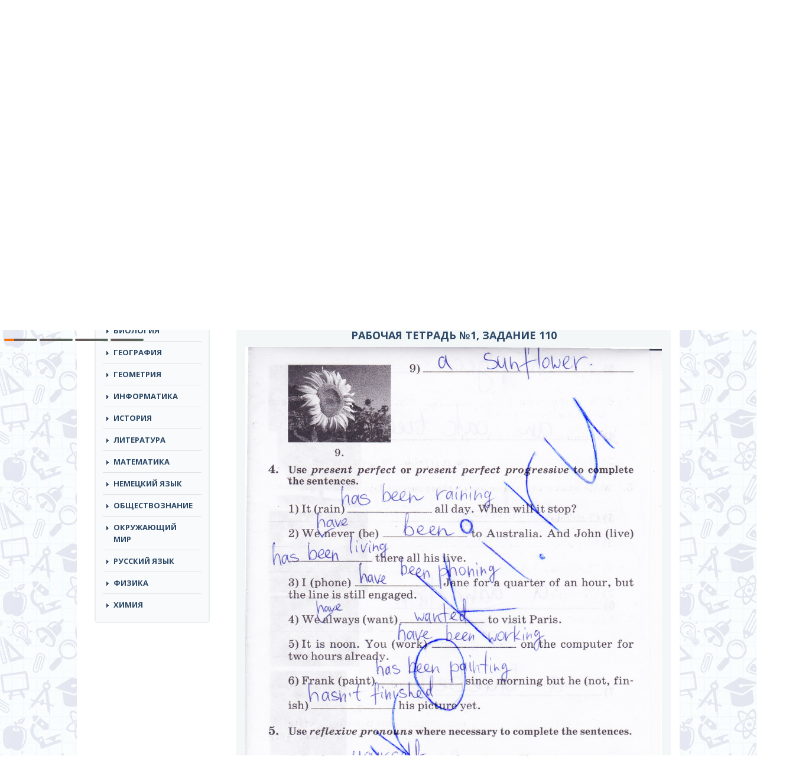

--- FILE ---
content_type: text/html; charset=UTF-8
request_url: https://gdz.me/8-class/angliyskiy-yazik-8/rabochaja-tetrad-afanaseva-miheeva-8/zadanie_str_110/
body_size: 9936
content:
<!DOCTYPE html>
<html lang="ru">
<head>
	<meta name="yandex-verification" content="f7d9d74551ff35bf" />
		<meta charset="utf-8">
	<meta http-equiv="X-UA-Compatible" content="IE=edge">
	<meta name="viewport" content="width=device-width, initial-scale=1">
	<!-- The above 3 meta tags *must* come first in the head; any other head content must come *after* these tags -->
	<title>Задание номер 110 (Рабочая тетрадь №1) - ГДЗ по английскому языку 8 класс Афанасьева Михеева рабочая тетрадь решебник</title>
	<link href="https://fonts.googleapis.com/css?family=Open+Sans:300,300i,400,400i,600,600i,700,700i,800,800i&amp;subset=cyrillic-ext" rel="stylesheet">
	<!-- Bootstrap -->
	<link href="https://gdz.me/wp-content/themes/reshebnik/css/bootstrap.min.css" rel="stylesheet">
	<link href="https://gdz.me/wp-content/themes/reshebnik/css/style.css?v=1.11" rel="stylesheet">
	<link href="https://gdz.me/wp-content/themes/reshebnik/style.css" rel="stylesheet">
	<link href="https://gdz.me/wp-content/themes/reshebnik/css/offcanvas.css" rel="stylesheet">
	<link href="https://gdz.me/wp-content/themes/reshebnik/css/response.css?v=1.4" rel="stylesheet">
	<link rel="shortcut icon" href="https://gdz.me/favicon.ico" type="image/x-icon">
	<script type='text/javascript' src='/wp-includes/js/jquery/jquery.js?ver=1.11.2'></script>
	<script type='text/javascript' src='/wp-includes/js/jquery/jquery-migrate.min.js?ver=1.2.1'></script>

	<!-- HTML5 shim and Respond.js for IE8 support of HTML5 elements and media queries -->
	<!-- WARNING: Respond.js doesn't work if you view the page via file:// -->
	<!--[if lt IE 9]>
		<script src="https://oss.maxcdn.com/html5shiv/3.7.2/html5shiv.min.js"></script>
		<script src="https://oss.maxcdn.com/respond/1.4.2/respond.min.js"></script>
	<![endif]-->
	
	<!-- This site is optimized with the Yoast SEO plugin v14.9 - https://yoast.com/wordpress/plugins/seo/ -->
	<meta name="description" content="Задание номер 110 (Рабочая тетрадь №1), ГДЗ по английскому языку 8 класс к рабочей тетради Афанасьева Михеева, онлайн ответы из решебника." />
	<meta name="robots" content="index, follow, max-snippet:-1, max-image-preview:large, max-video-preview:-1" />
	<link rel="canonical" href="https://gdz.me/8-class/angliyskiy-yazik-8/rabochaja-tetrad-afanaseva-miheeva-8/zadanie_str_110/">
	<meta property="og:locale" content="ru_RU" />
	<meta property="og:type" content="article" />
	<meta property="og:title" content="Задание номер 110 (Рабочая тетрадь №1) - ГДЗ по английскому языку 8 класс Афанасьева Михеева рабочая тетрадь">
	<meta property="og:description" content="Задание номер 110 (Рабочая тетрадь №1), ГДЗ по английскому языку 8 класс к рабочей тетради Афанасьева Михеева, онлайн ответы из решебника.">
	<meta property="og:url" content="https://gdz.me/8-class/angliyskiy-yazik-8/rabochaja-tetrad-afanaseva-miheeva-8/zadanie_str_110/">
	<meta property="og:site_name" content="GDZ.ME" />
	<meta property="article:published_time" content="2015-09-18T11:39:31+00:00" />
	<meta property="article:modified_time" content="2019-11-16T11:22:17+00:00" />
	<meta property="og:image" content="https://gdz.me/wp-content/uploads/Без-имени-11.jpg" />
	<meta property="og:image:width" content="186" />
	<meta property="og:image:height" content="246" />
	<script type="application/ld+json" class="yoast-schema-graph">{"@context":"https://schema.org","@graph":[{"@type":"WebSite","@id":"https://gdz.me/#website","url":"https://gdz.me/","name":"GDZ.ME","description":"","potentialAction":[{"@type":"SearchAction","target":"https://gdz.me/?s={search_term_string}","query-input":"required name=search_term_string"}],"inLanguage":"ru-RU"},{"@type":"ImageObject","@id":"https://gdz.me/8-class/angliyskiy-yazik-8/rabochaja-tetrad-afanaseva-miheeva-8/#primaryimage","inLanguage":"ru-RU","url":"https://gdz.me/wp-content/uploads/\u0411\u0435\u0437-\u0438\u043c\u0435\u043d\u0438-11.jpg","width":186,"height":246,"caption":"\u0413\u0414\u0417 \u0440\u0430\u0431\u043e\u0447\u0430\u044f \u0442\u0435\u0442\u0440\u0430\u0434\u044c \u043f\u043e \u0430\u043d\u0433\u043b\u0438\u0439\u0441\u043a\u043e\u043c\u0443 \u044f\u0437\u044b\u043a\u0443 8 \u043a\u043b\u0430\u0441\u0441 \u0410\u0444\u0430\u043d\u0430\u0441\u044c\u0435\u0432\u0430 \u041c\u0438\u0445\u0435\u0435\u0432\u0430"},{"@type":"WebPage","@id":"https://gdz.me/8-class/angliyskiy-yazik-8/rabochaja-tetrad-afanaseva-miheeva-8/#webpage","url":"https://gdz.me/8-class/angliyskiy-yazik-8/rabochaja-tetrad-afanaseva-miheeva-8/","name":"\u0413\u0414\u0417 \u043f\u043e \u0430\u043d\u0433\u043b\u0438\u0439\u0441\u043a\u043e\u043c\u0443 \u044f\u0437\u044b\u043a\u0443 8 \u043a\u043b\u0430\u0441\u0441 \u0410\u0444\u0430\u043d\u0430\u0441\u044c\u0435\u0432\u0430 \u041c\u0438\u0445\u0435\u0435\u0432\u0430 \u0440\u0430\u0431\u043e\u0447\u0430\u044f \u0442\u0435\u0442\u0440\u0430\u0434\u044c \u0440\u0435\u0448\u0435\u0431\u043d\u0438\u043a","isPartOf":{"@id":"https://gdz.me/#website"},"primaryImageOfPage":{"@id":"https://gdz.me/8-class/angliyskiy-yazik-8/rabochaja-tetrad-afanaseva-miheeva-8/#primaryimage"},"datePublished":"2015-09-18T11:39:31+00:00","dateModified":"2019-11-16T11:22:17+00:00","author":{"@id":"https://gdz.me/#/schema/person/a9704565ffcdfe40277cf644893a98a9"},"description":"\u0413\u0414\u0417 \u043f\u043e \u0430\u043d\u0433\u043b\u0438\u0439\u0441\u043a\u043e\u043c\u0443 \u044f\u0437\u044b\u043a\u0443 8 \u043a\u043b\u0430\u0441\u0441 \u043a \u0440\u0430\u0431\u043e\u0447\u0435\u0439 \u0442\u0435\u0442\u0440\u0430\u0434\u0438 \u0410\u0444\u0430\u043d\u0430\u0441\u044c\u0435\u0432\u0430 \u041c\u0438\u0445\u0435\u0435\u0432\u0430, \u043e\u043d\u043b\u0430\u0439\u043d \u043e\u0442\u0432\u0435\u0442\u044b \u0438\u0437 \u0440\u0435\u0448\u0435\u0431\u043d\u0438\u043a\u0430.","inLanguage":"ru-RU","potentialAction":[{"@type":"ReadAction","target":["https://gdz.me/8-class/angliyskiy-yazik-8/rabochaja-tetrad-afanaseva-miheeva-8/"]}]},{"@type":"Person","@id":"https://gdz.me/#/schema/person/a9704565ffcdfe40277cf644893a98a9","name":"admin","image":{"@type":"ImageObject","@id":"https://gdz.me/#personlogo","inLanguage":"ru-RU","url":"https://secure.gravatar.com/avatar/7e7e7647431ec9a1695e83a2a417a95e?s=96&d=mm&r=g","caption":"admin"}}]}</script>
	<!-- / Yoast SEO plugin. -->


<link rel='dns-prefetch' href='//s.w.org' />
<link rel="alternate" type="application/rss+xml" title="GDZ.ME &raquo; Лента комментариев к &laquo;ГДЗ по английскому языку 8 класс Афанасьева Михеева рабочая тетрадь&raquo;" href="https://gdz.me/8-class/angliyskiy-yazik-8/rabochaja-tetrad-afanaseva-miheeva-8/feed/" />
		<script type="text/javascript">
			window._wpemojiSettings = {"baseUrl":"https:\/\/s.w.org\/images\/core\/emoji\/13.0.0\/72x72\/","ext":".png","svgUrl":"https:\/\/s.w.org\/images\/core\/emoji\/13.0.0\/svg\/","svgExt":".svg","source":{"concatemoji":"https:\/\/gdz.me\/wp-includes\/js\/wp-emoji-release.min.js?ver=5.5.17"}};
			!function(e,a,t){var n,r,o,i=a.createElement("canvas"),p=i.getContext&&i.getContext("2d");function s(e,t){var a=String.fromCharCode;p.clearRect(0,0,i.width,i.height),p.fillText(a.apply(this,e),0,0);e=i.toDataURL();return p.clearRect(0,0,i.width,i.height),p.fillText(a.apply(this,t),0,0),e===i.toDataURL()}function c(e){var t=a.createElement("script");t.src=e,t.defer=t.type="text/javascript",a.getElementsByTagName("head")[0].appendChild(t)}for(o=Array("flag","emoji"),t.supports={everything:!0,everythingExceptFlag:!0},r=0;r<o.length;r++)t.supports[o[r]]=function(e){if(!p||!p.fillText)return!1;switch(p.textBaseline="top",p.font="600 32px Arial",e){case"flag":return s([127987,65039,8205,9895,65039],[127987,65039,8203,9895,65039])?!1:!s([55356,56826,55356,56819],[55356,56826,8203,55356,56819])&&!s([55356,57332,56128,56423,56128,56418,56128,56421,56128,56430,56128,56423,56128,56447],[55356,57332,8203,56128,56423,8203,56128,56418,8203,56128,56421,8203,56128,56430,8203,56128,56423,8203,56128,56447]);case"emoji":return!s([55357,56424,8205,55356,57212],[55357,56424,8203,55356,57212])}return!1}(o[r]),t.supports.everything=t.supports.everything&&t.supports[o[r]],"flag"!==o[r]&&(t.supports.everythingExceptFlag=t.supports.everythingExceptFlag&&t.supports[o[r]]);t.supports.everythingExceptFlag=t.supports.everythingExceptFlag&&!t.supports.flag,t.DOMReady=!1,t.readyCallback=function(){t.DOMReady=!0},t.supports.everything||(n=function(){t.readyCallback()},a.addEventListener?(a.addEventListener("DOMContentLoaded",n,!1),e.addEventListener("load",n,!1)):(e.attachEvent("onload",n),a.attachEvent("onreadystatechange",function(){"complete"===a.readyState&&t.readyCallback()})),(n=t.source||{}).concatemoji?c(n.concatemoji):n.wpemoji&&n.twemoji&&(c(n.twemoji),c(n.wpemoji)))}(window,document,window._wpemojiSettings);
		</script>
		<style type="text/css">
img.wp-smiley,
img.emoji {
	display: inline !important;
	border: none !important;
	box-shadow: none !important;
	height: 1em !important;
	width: 1em !important;
	margin: 0 .07em !important;
	vertical-align: -0.1em !important;
	background: none !important;
	padding: 0 !important;
}
</style>
	<link rel='stylesheet' id='wp-block-library-css'  href='https://gdz.me/wp-includes/css/dist/block-library/style.min.css?ver=5.5.17' type='text/css' media='all' />
<link rel='stylesheet' id='responsive-lightbox-swipebox-css'  href='https://gdz.me/wp-content/plugins/responsive-lightbox/assets/swipebox/swipebox.min.css?ver=2.4.6' type='text/css' media='all' />
<link rel='stylesheet' id='wp-postratings-css'  href='https://gdz.me/wp-content/plugins/wp-postratings/css/postratings-css.css?ver=1.91.1' type='text/css' media='all' />
<script type='text/javascript' src='https://gdz.me/wp-includes/js/jquery/jquery.js?ver=1.12.4-wp' id='jquery-core-js'></script>
<script type='text/javascript' src='https://gdz.me/wp-content/plugins/responsive-lightbox/assets/infinitescroll/infinite-scroll.pkgd.min.js?ver=5.5.17' id='responsive-lightbox-infinite-scroll-js'></script>
<script type='text/javascript' id='ajax-script-js-extra'>
/* <![CDATA[ */
var my_ajax_object = {"ajaxurl":"https:\/\/gdz.me\/wp-admin\/admin-ajax.php","security":"8d1ab496d2"};
/* ]]> */
</script>
<script type='text/javascript' src='https://gdz.me/wp-content/themes/reshebnik/js/ajax-script.js?ver=5.5.17' id='ajax-script-js'></script>
<link rel="EditURI" type="application/rsd+xml" title="RSD" href="https://gdz.me/xmlrpc.php?rsd" />
<link rel="wlwmanifest" type="application/wlwmanifest+xml" href="https://gdz.me/wp-includes/wlwmanifest.xml" /> 
<meta name="generator" content="WordPress 5.5.17" />
<link rel='shortlink' href='https://gdz.me/?p=4927' />
<link rel="icon" href="https://gdz.me/wp-content/uploads/cropped-pomo-2-32x32.png?v=1705394012" sizes="32x32" />
<link rel="icon" href="https://gdz.me/wp-content/uploads/cropped-pomo-2-192x192.png?v=1705394012" sizes="192x192" />
<link rel="apple-touch-icon" href="https://gdz.me/wp-content/uploads/cropped-pomo-2-180x180.png?v=1705394012" />
<meta name="msapplication-TileImage" content="https://gdz.me/wp-content/uploads/cropped-pomo-2-270x270.png?v=1705394012" />
		<style type="text/css" id="wp-custom-css">
			.left-side{
	margin: auto !important
}		</style>
		
<script async src="https://yandex.ru/ads/system/header-bidding.js"></script>
<script>
const dcJs = document.createElement('script'); 
dcJs.src = "https://ads.digitalcaramel.com/js/gdz.me.js?ts="+new Date().getTime();
dcJs.async = true;
document.head.appendChild(dcJs);
</script>
<script>window.yaContextCb = window.yaContextCb || [] </script> 
<script async src="https://yandex.ru/ads/system/context.js"></script>


<!-- Yandex.RTB R-A-2253666-1 -->
<script>window.yaContextCb.push(()=>{
  Ya.Context.AdvManager.render({
    type: 'fullscreen',
    platform: 'touch',
    blockId: 'R-A-2253666-1'
  })
})</script>
	<!-- Yandex.Metrika counter -->
<script type="text/javascript" >
   (function(m,e,t,r,i,k,a){m[i]=m[i]||function(){(m[i].a=m[i].a||[]).push(arguments)};
   m[i].l=1*new Date();
   for (var j = 0; j < document.scripts.length; j++) {if (document.scripts[j].src === r) { return; }}
   k=e.createElement(t),a=e.getElementsByTagName(t)[0],k.async=1,k.src=r,a.parentNode.insertBefore(k,a)})
   (window, document, "script", "https://cdn.jsdelivr.net/npm/yandex-metrica-watch/tag.js", "ym");

   ym(87763265, "init", {
        clickmap:true,
        trackLinks:true,
        accurateTrackBounce:true
   });
</script>
<noscript><div><img src="https://mc.yandex.ru/watch/87763265" style="position:absolute; left:-9999px;" alt="" /></div></noscript>
<!-- /Yandex.Metrika counter --> 
	
</head>
<body>

	<div class="navbar-header">
		<button type="button" class="navbar-toggle collapsed" data-target="#side-menu" data-toggle="offcanvas">
			<span class="sr-only"></span>
			<span class="icon-bar"></span>
			<span class="icon-bar"></span>
			<span class="icon-bar"></span>
		</button>
	</div>
	

	<div class="top-line">
		<div class="top-line-top">
			<div class="container left-side">
				<div class="row row-offcanvas row-offcanvas-left">
					<div class="col-lg-12 col-md-12 col-sm-12 col-xs-12">
						<nav class="header-nav">
							<ul id="menu-primary" class="nav navbar-nav top-links"><li id="menu-item-16881" class="menu-item menu-item-type-post_type menu-item-object-page menu-item-16881"><a href="https://gdz.me/pomo/">Помощники</a></li>
</ul>						</nav>
					</div>
				</div>
			</div>
		</div>
		<div class="top-line-bottom">
			<div class="container left-side">
				<div class="row row-offcanvas row-offcanvas-left">
					<div class="col-lg-3 col-md-3 col-sm-4 col-xs-12 logo">
						<a href="/"><img src="https://gdz.me/wp-content/themes/reshebnik/img/logo_gdz.png" alt="ГДЗ МИ"></a>
					</div><!-- logo end -->
					<div class="col-lg-4 col-md-4 col-sm-5 col-xs-12">
						<div class="header-desc">Cамые актуальные готовые<br> домашние задания по всем предметам</div>
					</div>
					<div class="col-lg-5 col-md-12 col-sm-12 col-xs-12 search">
						<form autocomplete="off" role="search" method="get" id="searchform" class="searchform" action="https://gdz.me/">
							<input type="text" name="s" class="s" id="s" placeholder="Решебники и рабочие тетради">
							<button class="orange" type="submit"></button>
						</form>
					</div><!-- search end -->
				</div>
			</div>
		</div>
	</div>
	<div class="container left-side main-container">
	
		<div class="banner-right visible-lg">
				
					</div>
		<div class="row row-offcanvas row-offcanvas-left">
			<div class="col-lg-3 col-md-3 col-sm-4 sidebar-wrap sidebar-offcanvas" id="sidebar">
				<nav class="navbar navbar-default top-nav"><!-- navigation -->
					<div class="container-fluid">
						<!-- mobile -->
						<!-- links -->
<div>
	<div class="widget mhidden">
		<ul id="menu-primary-1" class="nav navbar-nav top-links"><li class="menu-item menu-item-type-post_type menu-item-object-page menu-item-16881"><a href="https://gdz.me/pomo/">Помощники</a></li>
</ul>	</div>
	<div class="widget">
		<div class="widget-title">Классы</div>
		<ul class="nav navbar-nav class-links">
			<li><a href="https://gdz.me/1-class/">1</a></li><li><a href="https://gdz.me/2-class/">2</a></li><li><a href="https://gdz.me/3-class/">3</a></li><li><a href="https://gdz.me/4-class/">4</a></li><li><a href="https://gdz.me/5-class/">5</a></li><li><a href="https://gdz.me/6-class/">6</a></li><li><a href="https://gdz.me/7-class/">7</a></li><li><a href="https://gdz.me/8-class/">8</a></li><li><a href="https://gdz.me/9-class/">9</a></li><li><a href="https://gdz.me/10-class/">10</a></li><li><a href="https://gdz.me/11-class/">11</a></li><li class="class-link-all"><a href="/">все</a></li>		</ul>
	</div>
	<div class="widget">
		<div class="widget-title">Предметы</div>
		<ul class="nav navbar-nav top-links predmet-links pt-nav">
			<li><a href="https://gdz.me/8-class/algebra-8/">Алгебра</a></li><li><a href="https://gdz.me/1-class/angliyskiy-yazik-1/">Английский Язык</a></li><li><a href="https://gdz.me/10-class/biologiya-10/">Биология</a></li><li><a href="https://gdz.me/9-class/geografiya-9/">География</a></li><li><a href="https://gdz.me/7-class/geometria-7/">Геометрия</a></li><li><a href="https://gdz.me/1-class/informatika-1/">Информатика</a></li><li><a href="https://gdz.me/5-class/istoriya-5/">История</a></li><li><a href="https://gdz.me/3-class/literatura-3/">Литература</a></li><li><a href="https://gdz.me/1-class/matematika-1/">Математика</a></li><li><a href="https://gdz.me/9-class/nemeckiy-yazik-9/">Немецкий язык</a></li><li><a href="https://gdz.me/6-class/obshhestvoznanie-6/">Обществознание</a></li><li><a href="https://gdz.me/1-class/okruzhayushhij-mir-1/">Окружающий мир</a></li><li><a href="https://gdz.me/1-class/russkiy-yazik-1/">Русский язык</a></li><li><a href="https://gdz.me/7-class/fizika-7/">Физика</a></li><li><a href="https://gdz.me/8-class/himiya-8/">Химия</a></li>		</ul>
	</div>
	<div class="ads">
		<div class="desctop">
			
		
		<div class="dc-wrapper">
    <div class="dc-pause">
        <div class="dc-progress-container">
            <div class="dc-progress dc-animation"></div>
            <div class="dc-progress dc-animation"></div>
            <div class="dc-progress dc-animation"></div>
            <div class="dc-progress dc-animation"></div>
        </div>
        <div class="dc-banner" id="dc-banner1">
            <div id="adfox_170791826775152700"></div>
            <script>
                window.yaContextCb.push(() => {
                    Ya.adfoxCode.createAdaptive({
                        ownerId: 332443,
                        containerId: 'adfox_170791826775152700',
                        params: {
                            p1: 'dbclt',
                            p2: 'hrkl'
                        }
                    }, ['desktop', 'tablet'], {
                        tabletWidth: 830,
                        phoneWidth: 480,
                        isAutoReloads: false
                    })
                })
            </script>
            <script>
                setInterval(function () {
                    window.Ya.adfoxCode.reload('adfox_170791826775152700', { onlyIfWasVisible: true })
                }, 30000);
            </script>
        </div>
        <div class="dc-banner" id="dc-banner2">
            <div id="adfox_170791857081526354"></div>
            <script>
                window.yaContextCb.push(() => {
                    Ya.adfoxCode.createAdaptive({
                        ownerId: 332443,
                        containerId: 'adfox_170791857081526354',
                        params: {
                            p1: 'dbclu',
                            p2: 'hrkl'
                        }
                    }, ['desktop', 'tablet'], {
                        tabletWidth: 830,
                        phoneWidth: 480,
                        isAutoReloads: false
                    })
                })
            </script>
            <script>
                setInterval(function () {
                    window.Ya.adfoxCode.reload('adfox_170791857081526354', { onlyIfWasVisible: true })
                }, 30000);
            </script>
        </div>
        <div class="dc-banner" id="dc-banner3">
            <div id="adfox_170791860890658760"></div>
            <script>
                window.yaContextCb.push(() => {
                    Ya.adfoxCode.createAdaptive({
                        ownerId: 332443,
                        containerId: 'adfox_170791860890658760',
                        params: {
                            p1: 'dbclv',
                            p2: 'hrkl'
                        }
                    }, ['desktop', 'tablet'], {
                        tabletWidth: 830,
                        phoneWidth: 480,
                        isAutoReloads: false
                    })
                })
            </script>
            <script>
                setInterval(function () {
                    window.Ya.adfoxCode.reload('adfox_170791860890658760', { onlyIfWasVisible: true })
                }, 30000);
            </script>
        </div>
        <div class="dc-banner" id="dc-banner4">
            <div id="adfox_170791864560197933"></div>
            <script>
                window.yaContextCb.push(() => {
                    Ya.adfoxCode.createAdaptive({
                        ownerId: 332443,
                        containerId: 'adfox_170791864560197933',
                        params: {
                            p1: 'dbclw',
                            p2: 'hrkl'
                        }
                    }, ['desktop', 'tablet'], {
                        tabletWidth: 830,
                        phoneWidth: 480,
                        isAutoReloads: false
                    })
                })
            </script>
            <script>
                setInterval(function () {
                    window.Ya.adfoxCode.reload('adfox_170791864560197933', { onlyIfWasVisible: true })
                }, 30000);
            </script>
        </div>
    </div>
</div>
			</div>

	</div>
	
	
	
	<div class="ads">
	<div class="desctop">


	</div>
	<div class="mobile">
		<!-- floorad_mob -->
		<div id="adfox_170791881455065610"></div>
<script>
    window.yaContextCb.push(()=>{
        Ya.adfoxCode.createAdaptive({
            ownerId: 332443,
            type: "floorAd",
            containerId: 'adfox_170791881455065610',
            params: {
                p1: 'dbcma',
                p2: 'iqvj'
            }
        }, ['phone'], {
            tabletWidth: 830,
            phoneWidth: 480,
            isAutoReloads: false
        })
    })
</script>
<script>
setInterval(function(){            
window.Ya.adfoxCode.reload('adfox_170791881455065610', {onlyIfWasVisible: true})
}, 30000);
</script>

	</div>
		<!-- fullscreen_mob -->
		<!-- Yandex.RTB R-A-6034535-9 -->
<script>
window.yaContextCb.push(()=>{
	Ya.Context.AdvManager.render({
		"blockId": "R-A-6034535-9",
		"type": "fullscreen",
		"platform": "touch"
	})
})
</script>
</div>
	
</div><!-- /.navbar-collapse -->


					</div><!-- /.container-fluid -->
				</nav><!-- navigation end -->
			</div><!-- sidebar-wrap end -->
			<div class="col-lg-9 col-md-9 col-sm-8 content-wrap">
				<div class="row">
					<div class="col-lg-3 col-md-3 col-sm-4 col-xs-12 logo mhidden">
						<a href="/"><img src="https://gdz.me/wp-content/themes/reshebnik/img/logo_gdz.png" alt="ГДЗ"></a>
					</div><!-- logo end -->
					<div class="col-lg-4 col-md-4 col-sm-5 col-xs-12 mhidden headerdesc">
						<div class="header-desc">Cамые актуальные готовые<br> домашние задания по всем предметам</div>
					</div>
					<div class="col-lg-5 col-md-12 col-sm-12 col-xs-12 search mhidden">
						<form autocomplete="off" role="search" method="get" id="searchform" class="searchform" action="https://gdz.me/">
							<input type="text" name="s" class="s" id="s" placeholder="Решебники и рабочие тетради">
							<button class="orange" type="submit"></button>
						</form>
					</div><!-- search end -->
					<div class="col-lg-12 banner">
					</div><!-- banner end -->
<div class="col-lg-12 bread">
	<div class="breadcrumb" xmlns:v="http://rdf.data-vocabulary.org/#"><span typeof="v:Breadcrumb"><a href="https://gdz.me" rel="v:url" property="v:title">ГДЗ</a> / </span><span typeof="v:Breadcrumb"><a href="https://gdz.me/8-class/" rel="v:url" property="v:title">8 класс</a> / </span><span typeof="v:Breadcrumb"><a href="https://gdz.me/8-class/angliyskiy-yazik-8/" rel="v:url" property="v:title">Английский язык</a> / </span><span typeof="v:Breadcrumb"><a href="https://gdz.me/8-class/angliyskiy-yazik-8/rabochaja-tetrad-afanaseva-miheeva-8/" rel="v:url" property="v:title">Афанасьева Михеева рабочая тетрадь</a> / </span>Рабочая тетрадь №1, задание 110</div>
	<div class="mobile">	

<!-- Yandex.RTB R-A-6034535-8 -->
<script>
window.yaContextCb.push(()=>{
	Ya.Context.AdvManager.render({
		"blockId": "R-A-6034535-8",
		"type": "fullscreen",
		"platform": "desktop"
	})
})
</script>


</div>
	
<div class="desctop">	


</div>
<br />
</div><!-- bread end -->

	<div class="art-Post">
    	<div class="art-Post-body">
			<div class="art-Post-inner art-article">
				<div class="col-lg-12 cat-item-wrap clearfix no-m-p">
					<div class="cat-item-img pull-left single-img"><img width="186" height="246" src="https://gdz.me/wp-content/uploads/Без-имени-11-186x246.jpg" class="attachment-medium size-medium wp-post-image" alt="ГДЗ рабочая тетрадь по английскому языку 8 класс Афанасьева Михеева" loading="lazy" srcset="https://gdz.me/wp-content/uploads/Без-имени-11.jpg 186w, https://gdz.me/wp-content/uploads/Без-имени-11-113x150.jpg 113w, https://gdz.me/wp-content/uploads/Без-имени-11-60x79.jpg 60w" sizes="(max-width: 186px) 100vw, 186px" /></div>
					<div class="cat-item-right">
						<h1 class="big-title art-page">ГДЗ по английскому языку 8 класс Афанасьева Михеева рабочая тетрадь. Ответ на Задание номер 110 (Рабочая тетрадь №1)						</h1>
						<p class="art-item-desc"><span>Авторы:</span> Афанасьева О.В., Михеева И.В.<br />Просвещение 2008, Дрофа 2014</p>
					</div>
											<p>
							Подробный вариант решения из решебника (ГДЗ): Задание номер 110 (Рабочая тетрадь №1) по предмету Английский язык, за 8 класс, авторы учебника Афанасьева О.В., Михеева И.В..
					</p>
									</div><!-- cat-item end -->
				

				
	<div class="col-lg-12 ">
	
			
			</div>
				<div class="col-lg-12 tabs margin-left-15">
					<div class="tab-content">
		<div id="zadaniya">

			

		<h2>Рабочая тетрадь №1, задание 110</h2><img src="/tasks/ru/angliyskiy/8_klass/rabochaja_tetrad_po_anglijskomu_nr1_8_klass/zadanie_str_110.jpg">	
	<div id="image_placeholder">		
		<div id="navs">
							<a class="l" href="https://gdz.me/8-class/angliyskiy-yazik-8/rabochaja-tetrad-afanaseva-miheeva-8/zadanie_str_109/" >&lt; предыдущее</a>
							<a class="r" href="https://gdz.me/8-class/angliyskiy-yazik-8/rabochaja-tetrad-afanaseva-miheeva-8/zadanie_str_111/" >следующее &gt;</a>
					</div>
	</div>
			<br><br>
	
				<div class="col-lg-12 qsearch-wrap">
					<div class="qsearch">
						<div class="qsearch-title">Быстрый поиск</div>
						<div class="qsearch-inner">
							<input type="text" class="qsearch-input" placeholder="Введите номер задания">
							<input type="submit" value="" class="qsearch-submit">
						</div>
					</div>
				</div>
	
	<div class="img_pag">Рабочая тетрадь №1:<br />  
<a href="https://gdz.me/8-class/angliyskiy-yazik-8/rabochaja-tetrad-afanaseva-miheeva-8/zadanie_str_6/" >6</a>
<a href="https://gdz.me/8-class/angliyskiy-yazik-8/rabochaja-tetrad-afanaseva-miheeva-8/zadanie_str_7/" >7</a>
<a href="https://gdz.me/8-class/angliyskiy-yazik-8/rabochaja-tetrad-afanaseva-miheeva-8/zadanie_str_9/" >9</a>
<a href="https://gdz.me/8-class/angliyskiy-yazik-8/rabochaja-tetrad-afanaseva-miheeva-8/zadanie_str_10/" >10</a>
<a href="https://gdz.me/8-class/angliyskiy-yazik-8/rabochaja-tetrad-afanaseva-miheeva-8/zadanie_str_11/" >11</a>
<a href="https://gdz.me/8-class/angliyskiy-yazik-8/rabochaja-tetrad-afanaseva-miheeva-8/zadanie_str_15/" >15</a>
<a href="https://gdz.me/8-class/angliyskiy-yazik-8/rabochaja-tetrad-afanaseva-miheeva-8/zadanie_str_16/" >16</a>
<a href="https://gdz.me/8-class/angliyskiy-yazik-8/rabochaja-tetrad-afanaseva-miheeva-8/zadanie_str_17/" >17</a>
<a href="https://gdz.me/8-class/angliyskiy-yazik-8/rabochaja-tetrad-afanaseva-miheeva-8/zadanie_str_18/" >18</a>
<a href="https://gdz.me/8-class/angliyskiy-yazik-8/rabochaja-tetrad-afanaseva-miheeva-8/zadanie_str_19/" >19</a>
<a href="https://gdz.me/8-class/angliyskiy-yazik-8/rabochaja-tetrad-afanaseva-miheeva-8/zadanie_str_20/" >20</a>
<a href="https://gdz.me/8-class/angliyskiy-yazik-8/rabochaja-tetrad-afanaseva-miheeva-8/zadanie_str_21/" >21</a>
<a href="https://gdz.me/8-class/angliyskiy-yazik-8/rabochaja-tetrad-afanaseva-miheeva-8/zadanie_str_22/" >22</a>
<a href="https://gdz.me/8-class/angliyskiy-yazik-8/rabochaja-tetrad-afanaseva-miheeva-8/zadanie_str_23/" >23</a>
<a href="https://gdz.me/8-class/angliyskiy-yazik-8/rabochaja-tetrad-afanaseva-miheeva-8/zadanie_str_24/" >24</a>
<a href="https://gdz.me/8-class/angliyskiy-yazik-8/rabochaja-tetrad-afanaseva-miheeva-8/zadanie_str_25/" >25</a>
<a href="https://gdz.me/8-class/angliyskiy-yazik-8/rabochaja-tetrad-afanaseva-miheeva-8/zadanie_str_26/" >26</a>
<a href="https://gdz.me/8-class/angliyskiy-yazik-8/rabochaja-tetrad-afanaseva-miheeva-8/zadanie_str_27/" >27</a>
<a href="https://gdz.me/8-class/angliyskiy-yazik-8/rabochaja-tetrad-afanaseva-miheeva-8/zadanie_str_28/" >28</a>
<a href="https://gdz.me/8-class/angliyskiy-yazik-8/rabochaja-tetrad-afanaseva-miheeva-8/zadanie_str_29/" >29</a>
<a href="https://gdz.me/8-class/angliyskiy-yazik-8/rabochaja-tetrad-afanaseva-miheeva-8/zadanie_str_30/" >30</a>
<a href="https://gdz.me/8-class/angliyskiy-yazik-8/rabochaja-tetrad-afanaseva-miheeva-8/zadanie_str_31/" >31</a>
<a href="https://gdz.me/8-class/angliyskiy-yazik-8/rabochaja-tetrad-afanaseva-miheeva-8/zadanie_str_32/" >32</a>
<a href="https://gdz.me/8-class/angliyskiy-yazik-8/rabochaja-tetrad-afanaseva-miheeva-8/zadanie_str_33/" >33</a>
<a href="https://gdz.me/8-class/angliyskiy-yazik-8/rabochaja-tetrad-afanaseva-miheeva-8/zadanie_str_35/" >35</a>
<a href="https://gdz.me/8-class/angliyskiy-yazik-8/rabochaja-tetrad-afanaseva-miheeva-8/zadanie_str_36/" >36</a>
<a href="https://gdz.me/8-class/angliyskiy-yazik-8/rabochaja-tetrad-afanaseva-miheeva-8/zadanie_str_37/" >37</a>
<a href="https://gdz.me/8-class/angliyskiy-yazik-8/rabochaja-tetrad-afanaseva-miheeva-8/zadanie_str_38/" >38</a>
<a href="https://gdz.me/8-class/angliyskiy-yazik-8/rabochaja-tetrad-afanaseva-miheeva-8/zadanie_str_39/" >39</a>
<a href="https://gdz.me/8-class/angliyskiy-yazik-8/rabochaja-tetrad-afanaseva-miheeva-8/zadanie_str_44/" >44</a>
<a href="https://gdz.me/8-class/angliyskiy-yazik-8/rabochaja-tetrad-afanaseva-miheeva-8/zadanie_str_45/" >45</a>
<a href="https://gdz.me/8-class/angliyskiy-yazik-8/rabochaja-tetrad-afanaseva-miheeva-8/zadanie_str_46/" >46</a>
<a href="https://gdz.me/8-class/angliyskiy-yazik-8/rabochaja-tetrad-afanaseva-miheeva-8/zadanie_str_47/" >47</a>
<a href="https://gdz.me/8-class/angliyskiy-yazik-8/rabochaja-tetrad-afanaseva-miheeva-8/zadanie_str_51/" >51</a>
<a href="https://gdz.me/8-class/angliyskiy-yazik-8/rabochaja-tetrad-afanaseva-miheeva-8/zadanie_str_53/" >53</a>
<a href="https://gdz.me/8-class/angliyskiy-yazik-8/rabochaja-tetrad-afanaseva-miheeva-8/zadanie_str_54/" >54</a>
<a href="https://gdz.me/8-class/angliyskiy-yazik-8/rabochaja-tetrad-afanaseva-miheeva-8/zadanie_str_55/" >55</a>
<a href="https://gdz.me/8-class/angliyskiy-yazik-8/rabochaja-tetrad-afanaseva-miheeva-8/zadanie_str_56/" >56</a>
<a href="https://gdz.me/8-class/angliyskiy-yazik-8/rabochaja-tetrad-afanaseva-miheeva-8/zadanie_str_57/" >57</a>
<a href="https://gdz.me/8-class/angliyskiy-yazik-8/rabochaja-tetrad-afanaseva-miheeva-8/zadanie_str_58/" >58</a>
<a href="https://gdz.me/8-class/angliyskiy-yazik-8/rabochaja-tetrad-afanaseva-miheeva-8/zadanie_str_59/" >59</a>
<a href="https://gdz.me/8-class/angliyskiy-yazik-8/rabochaja-tetrad-afanaseva-miheeva-8/zadanie_str_60/" >60</a>
<a href="https://gdz.me/8-class/angliyskiy-yazik-8/rabochaja-tetrad-afanaseva-miheeva-8/zadanie_str_61/" >61</a>
<a href="https://gdz.me/8-class/angliyskiy-yazik-8/rabochaja-tetrad-afanaseva-miheeva-8/zadanie_str_62/" >62</a>
<a href="https://gdz.me/8-class/angliyskiy-yazik-8/rabochaja-tetrad-afanaseva-miheeva-8/zadanie_str_63/" >63</a>
<a href="https://gdz.me/8-class/angliyskiy-yazik-8/rabochaja-tetrad-afanaseva-miheeva-8/zadanie_str_64/" >64</a>
<a href="https://gdz.me/8-class/angliyskiy-yazik-8/rabochaja-tetrad-afanaseva-miheeva-8/zadanie_str_65/" >65</a>
<a href="https://gdz.me/8-class/angliyskiy-yazik-8/rabochaja-tetrad-afanaseva-miheeva-8/zadanie_str_66/" >66</a>
<a href="https://gdz.me/8-class/angliyskiy-yazik-8/rabochaja-tetrad-afanaseva-miheeva-8/zadanie_str_67/" >67</a>
<a href="https://gdz.me/8-class/angliyskiy-yazik-8/rabochaja-tetrad-afanaseva-miheeva-8/zadanie_str_68/" >68</a>
<a href="https://gdz.me/8-class/angliyskiy-yazik-8/rabochaja-tetrad-afanaseva-miheeva-8/zadanie_str_69/" >69</a>
<a href="https://gdz.me/8-class/angliyskiy-yazik-8/rabochaja-tetrad-afanaseva-miheeva-8/zadanie_str_70/" >70</a>
<a href="https://gdz.me/8-class/angliyskiy-yazik-8/rabochaja-tetrad-afanaseva-miheeva-8/zadanie_str_71/" >71</a>
<a href="https://gdz.me/8-class/angliyskiy-yazik-8/rabochaja-tetrad-afanaseva-miheeva-8/zadanie_str_72/" >72</a>
<a href="https://gdz.me/8-class/angliyskiy-yazik-8/rabochaja-tetrad-afanaseva-miheeva-8/zadanie_str_73/" >73</a>
<a href="https://gdz.me/8-class/angliyskiy-yazik-8/rabochaja-tetrad-afanaseva-miheeva-8/zadanie_str_74/" >74</a>
<a href="https://gdz.me/8-class/angliyskiy-yazik-8/rabochaja-tetrad-afanaseva-miheeva-8/zadanie_str_75/" >75</a>
<a href="https://gdz.me/8-class/angliyskiy-yazik-8/rabochaja-tetrad-afanaseva-miheeva-8/zadanie_str_76/" >76</a>
<a href="https://gdz.me/8-class/angliyskiy-yazik-8/rabochaja-tetrad-afanaseva-miheeva-8/zadanie_str_77/" >77</a>
<a href="https://gdz.me/8-class/angliyskiy-yazik-8/rabochaja-tetrad-afanaseva-miheeva-8/zadanie_str_78/" >78</a>
<a href="https://gdz.me/8-class/angliyskiy-yazik-8/rabochaja-tetrad-afanaseva-miheeva-8/zadanie_str_81/" >81</a>
<a href="https://gdz.me/8-class/angliyskiy-yazik-8/rabochaja-tetrad-afanaseva-miheeva-8/zadanie_str_82/" >82</a>
<a href="https://gdz.me/8-class/angliyskiy-yazik-8/rabochaja-tetrad-afanaseva-miheeva-8/zadanie_str_84/" >84</a>
<a href="https://gdz.me/8-class/angliyskiy-yazik-8/rabochaja-tetrad-afanaseva-miheeva-8/zadanie_str_85/" >85</a>
<a href="https://gdz.me/8-class/angliyskiy-yazik-8/rabochaja-tetrad-afanaseva-miheeva-8/zadanie_str_86/" >86</a>
<a href="https://gdz.me/8-class/angliyskiy-yazik-8/rabochaja-tetrad-afanaseva-miheeva-8/zadanie_str_87/" >87</a>
<a href="https://gdz.me/8-class/angliyskiy-yazik-8/rabochaja-tetrad-afanaseva-miheeva-8/zadanie_str_89/" >89</a>
<a href="https://gdz.me/8-class/angliyskiy-yazik-8/rabochaja-tetrad-afanaseva-miheeva-8/zadanie_str_92/" >92</a>
<a href="https://gdz.me/8-class/angliyskiy-yazik-8/rabochaja-tetrad-afanaseva-miheeva-8/zadanie_str_95/" >95</a>
<a href="https://gdz.me/8-class/angliyskiy-yazik-8/rabochaja-tetrad-afanaseva-miheeva-8/zadanie_str_96/" >96</a>
<a href="https://gdz.me/8-class/angliyskiy-yazik-8/rabochaja-tetrad-afanaseva-miheeva-8/zadanie_str_97/" >97</a>
<a href="https://gdz.me/8-class/angliyskiy-yazik-8/rabochaja-tetrad-afanaseva-miheeva-8/zadanie_str_98/" >98</a>
<a href="https://gdz.me/8-class/angliyskiy-yazik-8/rabochaja-tetrad-afanaseva-miheeva-8/zadanie_str_99/" >99</a>
<a href="https://gdz.me/8-class/angliyskiy-yazik-8/rabochaja-tetrad-afanaseva-miheeva-8/zadanie_str_100/" >100</a>
<a href="https://gdz.me/8-class/angliyskiy-yazik-8/rabochaja-tetrad-afanaseva-miheeva-8/zadanie_str_101/" >101</a>
<a href="https://gdz.me/8-class/angliyskiy-yazik-8/rabochaja-tetrad-afanaseva-miheeva-8/zadanie_str_102/" >102</a>
<a href="https://gdz.me/8-class/angliyskiy-yazik-8/rabochaja-tetrad-afanaseva-miheeva-8/zadanie_str_103/" >103</a>
<a href="https://gdz.me/8-class/angliyskiy-yazik-8/rabochaja-tetrad-afanaseva-miheeva-8/zadanie_str_104/" >104</a>
<a href="https://gdz.me/8-class/angliyskiy-yazik-8/rabochaja-tetrad-afanaseva-miheeva-8/zadanie_str_105/" >105</a>
<a href="https://gdz.me/8-class/angliyskiy-yazik-8/rabochaja-tetrad-afanaseva-miheeva-8/zadanie_str_106/" >106</a>
<a href="https://gdz.me/8-class/angliyskiy-yazik-8/rabochaja-tetrad-afanaseva-miheeva-8/zadanie_str_107/" >107</a>
<a href="https://gdz.me/8-class/angliyskiy-yazik-8/rabochaja-tetrad-afanaseva-miheeva-8/zadanie_str_108/" >108</a>
<a href="https://gdz.me/8-class/angliyskiy-yazik-8/rabochaja-tetrad-afanaseva-miheeva-8/zadanie_str_109/" >109</a>
<a href="https://gdz.me/8-class/angliyskiy-yazik-8/rabochaja-tetrad-afanaseva-miheeva-8/zadanie_str_110/" class="active">110</a>
<a href="https://gdz.me/8-class/angliyskiy-yazik-8/rabochaja-tetrad-afanaseva-miheeva-8/zadanie_str_111/" >111</a>
<a href="https://gdz.me/8-class/angliyskiy-yazik-8/rabochaja-tetrad-afanaseva-miheeva-8/zadanie_str_112/" >112</a> <br /><br />Рабочая тетрадь №2:<br />  
<a href="https://gdz.me/8-class/angliyskiy-yazik-8/rabochaja-tetrad-afanaseva-miheeva-8/zadanie_str_7/" >7</a>
<a href="https://gdz.me/8-class/angliyskiy-yazik-8/rabochaja-tetrad-afanaseva-miheeva-8/zadanie_str_8/" >8</a>
<a href="https://gdz.me/8-class/angliyskiy-yazik-8/rabochaja-tetrad-afanaseva-miheeva-8/zadanie_str_9/" >9</a>
<a href="https://gdz.me/8-class/angliyskiy-yazik-8/rabochaja-tetrad-afanaseva-miheeva-8/zadanie_str_10/" >10</a>
<a href="https://gdz.me/8-class/angliyskiy-yazik-8/rabochaja-tetrad-afanaseva-miheeva-8/zadanie_str_11/" >11</a>
<a href="https://gdz.me/8-class/angliyskiy-yazik-8/rabochaja-tetrad-afanaseva-miheeva-8/zadanie_str_12/" >12</a>
<a href="https://gdz.me/8-class/angliyskiy-yazik-8/rabochaja-tetrad-afanaseva-miheeva-8/zadanie_str_13/" >13</a>
<a href="https://gdz.me/8-class/angliyskiy-yazik-8/rabochaja-tetrad-afanaseva-miheeva-8/zadanie_str_15/" >15</a>
<a href="https://gdz.me/8-class/angliyskiy-yazik-8/rabochaja-tetrad-afanaseva-miheeva-8/zadanie_str_18/" >18</a>
<a href="https://gdz.me/8-class/angliyskiy-yazik-8/rabochaja-tetrad-afanaseva-miheeva-8/zadanie_str_20/" >20</a>
<a href="https://gdz.me/8-class/angliyskiy-yazik-8/rabochaja-tetrad-afanaseva-miheeva-8/zadanie_str_21/" >21</a>
<a href="https://gdz.me/8-class/angliyskiy-yazik-8/rabochaja-tetrad-afanaseva-miheeva-8/zadanie_str_22/" >22</a>
<a href="https://gdz.me/8-class/angliyskiy-yazik-8/rabochaja-tetrad-afanaseva-miheeva-8/zadanie_str_24/" >24</a>
<a href="https://gdz.me/8-class/angliyskiy-yazik-8/rabochaja-tetrad-afanaseva-miheeva-8/zadanie_str_25/" >25</a>
<a href="https://gdz.me/8-class/angliyskiy-yazik-8/rabochaja-tetrad-afanaseva-miheeva-8/zadanie_str_26/" >26</a>
<a href="https://gdz.me/8-class/angliyskiy-yazik-8/rabochaja-tetrad-afanaseva-miheeva-8/zadanie_str_27/" >27</a>
<a href="https://gdz.me/8-class/angliyskiy-yazik-8/rabochaja-tetrad-afanaseva-miheeva-8/zadanie_str_28/" >28</a>
<a href="https://gdz.me/8-class/angliyskiy-yazik-8/rabochaja-tetrad-afanaseva-miheeva-8/zadanie_str_29/" >29</a>
<a href="https://gdz.me/8-class/angliyskiy-yazik-8/rabochaja-tetrad-afanaseva-miheeva-8/zadanie_str_30/" >30</a>
<a href="https://gdz.me/8-class/angliyskiy-yazik-8/rabochaja-tetrad-afanaseva-miheeva-8/zadanie_str_31/" >31</a>
<a href="https://gdz.me/8-class/angliyskiy-yazik-8/rabochaja-tetrad-afanaseva-miheeva-8/zadanie_str_32/" >32</a>
<a href="https://gdz.me/8-class/angliyskiy-yazik-8/rabochaja-tetrad-afanaseva-miheeva-8/zadanie_str_33/" >33</a>
<a href="https://gdz.me/8-class/angliyskiy-yazik-8/rabochaja-tetrad-afanaseva-miheeva-8/zadanie_str_34/" >34</a>
<a href="https://gdz.me/8-class/angliyskiy-yazik-8/rabochaja-tetrad-afanaseva-miheeva-8/zadanie_str_35/" >35</a>
<a href="https://gdz.me/8-class/angliyskiy-yazik-8/rabochaja-tetrad-afanaseva-miheeva-8/zadanie_str_36/" >36</a>
<a href="https://gdz.me/8-class/angliyskiy-yazik-8/rabochaja-tetrad-afanaseva-miheeva-8/zadanie_str_38/" >38</a>
<a href="https://gdz.me/8-class/angliyskiy-yazik-8/rabochaja-tetrad-afanaseva-miheeva-8/zadanie_str_39/" >39</a>
<a href="https://gdz.me/8-class/angliyskiy-yazik-8/rabochaja-tetrad-afanaseva-miheeva-8/zadanie_str_40/" >40</a>
<a href="https://gdz.me/8-class/angliyskiy-yazik-8/rabochaja-tetrad-afanaseva-miheeva-8/zadanie_str_41/" >41</a>
<a href="https://gdz.me/8-class/angliyskiy-yazik-8/rabochaja-tetrad-afanaseva-miheeva-8/zadanie_str_42/" >42</a>
<a href="https://gdz.me/8-class/angliyskiy-yazik-8/rabochaja-tetrad-afanaseva-miheeva-8/zadanie_str_43/" >43</a>
<a href="https://gdz.me/8-class/angliyskiy-yazik-8/rabochaja-tetrad-afanaseva-miheeva-8/zadanie_str_49/" >49</a>
<a href="https://gdz.me/8-class/angliyskiy-yazik-8/rabochaja-tetrad-afanaseva-miheeva-8/zadanie_str_50/" >50</a>
<a href="https://gdz.me/8-class/angliyskiy-yazik-8/rabochaja-tetrad-afanaseva-miheeva-8/zadanie_str_51/" >51</a>
<a href="https://gdz.me/8-class/angliyskiy-yazik-8/rabochaja-tetrad-afanaseva-miheeva-8/zadanie_str_52/" >52</a>
<a href="https://gdz.me/8-class/angliyskiy-yazik-8/rabochaja-tetrad-afanaseva-miheeva-8/zadanie_str_53/" >53</a>
<a href="https://gdz.me/8-class/angliyskiy-yazik-8/rabochaja-tetrad-afanaseva-miheeva-8/zadanie_str_54/" >54</a>
<a href="https://gdz.me/8-class/angliyskiy-yazik-8/rabochaja-tetrad-afanaseva-miheeva-8/zadanie_str_55/" >55</a>
<a href="https://gdz.me/8-class/angliyskiy-yazik-8/rabochaja-tetrad-afanaseva-miheeva-8/zadanie_str_62/" >62</a>
<a href="https://gdz.me/8-class/angliyskiy-yazik-8/rabochaja-tetrad-afanaseva-miheeva-8/zadanie_str_63/" >63</a>
<a href="https://gdz.me/8-class/angliyskiy-yazik-8/rabochaja-tetrad-afanaseva-miheeva-8/zadanie_str_64/" >64</a>
<a href="https://gdz.me/8-class/angliyskiy-yazik-8/rabochaja-tetrad-afanaseva-miheeva-8/zadanie_str_66/" >66</a>
<a href="https://gdz.me/8-class/angliyskiy-yazik-8/rabochaja-tetrad-afanaseva-miheeva-8/zadanie_str_67/" >67</a>
<a href="https://gdz.me/8-class/angliyskiy-yazik-8/rabochaja-tetrad-afanaseva-miheeva-8/zadanie_str_68/" >68</a>
<a href="https://gdz.me/8-class/angliyskiy-yazik-8/rabochaja-tetrad-afanaseva-miheeva-8/zadanie_str_69/" >69</a>
<a href="https://gdz.me/8-class/angliyskiy-yazik-8/rabochaja-tetrad-afanaseva-miheeva-8/zadanie_str_70/" >70</a>
<a href="https://gdz.me/8-class/angliyskiy-yazik-8/rabochaja-tetrad-afanaseva-miheeva-8/zadanie_str_71/" >71</a>
<a href="https://gdz.me/8-class/angliyskiy-yazik-8/rabochaja-tetrad-afanaseva-miheeva-8/zadanie_str_72/" >72</a>
<a href="https://gdz.me/8-class/angliyskiy-yazik-8/rabochaja-tetrad-afanaseva-miheeva-8/zadanie_str_73/" >73</a>
<a href="https://gdz.me/8-class/angliyskiy-yazik-8/rabochaja-tetrad-afanaseva-miheeva-8/zadanie_str_74/" >74</a>
<a href="https://gdz.me/8-class/angliyskiy-yazik-8/rabochaja-tetrad-afanaseva-miheeva-8/zadanie_str_75/" >75</a>
<a href="https://gdz.me/8-class/angliyskiy-yazik-8/rabochaja-tetrad-afanaseva-miheeva-8/zadanie_str_76/" >76</a>
<a href="https://gdz.me/8-class/angliyskiy-yazik-8/rabochaja-tetrad-afanaseva-miheeva-8/zadanie_str_77/" >77</a>
<a href="https://gdz.me/8-class/angliyskiy-yazik-8/rabochaja-tetrad-afanaseva-miheeva-8/zadanie_str_78/" >78</a>
<a href="https://gdz.me/8-class/angliyskiy-yazik-8/rabochaja-tetrad-afanaseva-miheeva-8/zadanie_str_79/" >79</a>
<a href="https://gdz.me/8-class/angliyskiy-yazik-8/rabochaja-tetrad-afanaseva-miheeva-8/zadanie_str_80/" >80</a>
<a href="https://gdz.me/8-class/angliyskiy-yazik-8/rabochaja-tetrad-afanaseva-miheeva-8/zadanie_str_81/" >81</a>
<a href="https://gdz.me/8-class/angliyskiy-yazik-8/rabochaja-tetrad-afanaseva-miheeva-8/zadanie_str_82/" >82</a>
<a href="https://gdz.me/8-class/angliyskiy-yazik-8/rabochaja-tetrad-afanaseva-miheeva-8/zadanie_str_83/" >83</a>
<a href="https://gdz.me/8-class/angliyskiy-yazik-8/rabochaja-tetrad-afanaseva-miheeva-8/zadanie_str_84/" >84</a>
<a href="https://gdz.me/8-class/angliyskiy-yazik-8/rabochaja-tetrad-afanaseva-miheeva-8/zadanie_str_86/" >86</a>
<a href="https://gdz.me/8-class/angliyskiy-yazik-8/rabochaja-tetrad-afanaseva-miheeva-8/zadanie_str_87/" >87</a>
<a href="https://gdz.me/8-class/angliyskiy-yazik-8/rabochaja-tetrad-afanaseva-miheeva-8/zadanie_str_88/" >88 </a>
<a href="https://gdz.me/8-class/angliyskiy-yazik-8/rabochaja-tetrad-afanaseva-miheeva-8/zadanie_str_89/" >89</a>
<a href="https://gdz.me/8-class/angliyskiy-yazik-8/rabochaja-tetrad-afanaseva-miheeva-8/zadanie_str_94/" >94</a>
<a href="https://gdz.me/8-class/angliyskiy-yazik-8/rabochaja-tetrad-afanaseva-miheeva-8/zadanie_str_95/" >95</a>
<a href="https://gdz.me/8-class/angliyskiy-yazik-8/rabochaja-tetrad-afanaseva-miheeva-8/zadanie_str_96/" >96</a>
<a href="https://gdz.me/8-class/angliyskiy-yazik-8/rabochaja-tetrad-afanaseva-miheeva-8/zadanie_str_97/" >97</a>
<a href="https://gdz.me/8-class/angliyskiy-yazik-8/rabochaja-tetrad-afanaseva-miheeva-8/zadanie_str_98/" >98</a>
<a href="https://gdz.me/8-class/angliyskiy-yazik-8/rabochaja-tetrad-afanaseva-miheeva-8/zadanie_str_99/" >99</a>
<a href="https://gdz.me/8-class/angliyskiy-yazik-8/rabochaja-tetrad-afanaseva-miheeva-8/zadanie_str_102/" >102</a>
<a href="https://gdz.me/8-class/angliyskiy-yazik-8/rabochaja-tetrad-afanaseva-miheeva-8/zadanie_str_103/" >103</a>
<a href="https://gdz.me/8-class/angliyskiy-yazik-8/rabochaja-tetrad-afanaseva-miheeva-8/zadanie_str_104/" >104</a>
<a href="https://gdz.me/8-class/angliyskiy-yazik-8/rabochaja-tetrad-afanaseva-miheeva-8/zadanie_str_105/" >105</a>
<a href="https://gdz.me/8-class/angliyskiy-yazik-8/rabochaja-tetrad-afanaseva-miheeva-8/zadanie_str_106/" >106</a>
<a href="https://gdz.me/8-class/angliyskiy-yazik-8/rabochaja-tetrad-afanaseva-miheeva-8/zadanie_str_107/" >107</a>
<a href="https://gdz.me/8-class/angliyskiy-yazik-8/rabochaja-tetrad-afanaseva-miheeva-8/zadanie_str_108/" >108</a>
<a href="https://gdz.me/8-class/angliyskiy-yazik-8/rabochaja-tetrad-afanaseva-miheeva-8/zadanie_str_109/" >109</a>
<a href="https://gdz.me/8-class/angliyskiy-yazik-8/rabochaja-tetrad-afanaseva-miheeva-8/zadanie_str_110/" >110</a>
<a href="https://gdz.me/8-class/angliyskiy-yazik-8/rabochaja-tetrad-afanaseva-miheeva-8/zadanie_str_111/" >111</a>
<a href="https://gdz.me/8-class/angliyskiy-yazik-8/rabochaja-tetrad-afanaseva-miheeva-8/zadanie_str_112/" >112</a>
<a href="https://gdz.me/8-class/angliyskiy-yazik-8/rabochaja-tetrad-afanaseva-miheeva-8/zadanie_str_113/" >113</a>
<a href="https://gdz.me/8-class/angliyskiy-yazik-8/rabochaja-tetrad-afanaseva-miheeva-8/zadanie_str_114/" >114</a>
<a href="https://gdz.me/8-class/angliyskiy-yazik-8/rabochaja-tetrad-afanaseva-miheeva-8/zadanie_str_115/" >115</a>
<a href="https://gdz.me/8-class/angliyskiy-yazik-8/rabochaja-tetrad-afanaseva-miheeva-8/zadanie_str_116/" >116</a>
<a href="https://gdz.me/8-class/angliyskiy-yazik-8/rabochaja-tetrad-afanaseva-miheeva-8/zadanie_str_117/" >117</a>
<a href="https://gdz.me/8-class/angliyskiy-yazik-8/rabochaja-tetrad-afanaseva-miheeva-8/zadanie_str_118/" >118</a>
<a href="https://gdz.me/8-class/angliyskiy-yazik-8/rabochaja-tetrad-afanaseva-miheeva-8/zadanie_str_119/" >119</a>
<a href="https://gdz.me/8-class/angliyskiy-yazik-8/rabochaja-tetrad-afanaseva-miheeva-8/zadanie_str_120/" >120</a>
<a href="https://gdz.me/8-class/angliyskiy-yazik-8/rabochaja-tetrad-afanaseva-miheeva-8/zadanie_str_121/" >121</a>
<a href="https://gdz.me/8-class/angliyskiy-yazik-8/rabochaja-tetrad-afanaseva-miheeva-8/zadanie_str_122/" >122</a>
<a href="https://gdz.me/8-class/angliyskiy-yazik-8/rabochaja-tetrad-afanaseva-miheeva-8/zadanie_str_123/" >123</a>
<a href="https://gdz.me/8-class/angliyskiy-yazik-8/rabochaja-tetrad-afanaseva-miheeva-8/zadanie_str_124/" >124</a>
<a href="https://gdz.me/8-class/angliyskiy-yazik-8/rabochaja-tetrad-afanaseva-miheeva-8/zadanie_str_125/" >125</a>
<a href="https://gdz.me/8-class/angliyskiy-yazik-8/rabochaja-tetrad-afanaseva-miheeva-8/zadanie_str_126/" >126</a>
<a href="https://gdz.me/8-class/angliyskiy-yazik-8/rabochaja-tetrad-afanaseva-miheeva-8/zadanie_str_127/" >127</a>
<a href="https://gdz.me/8-class/angliyskiy-yazik-8/rabochaja-tetrad-afanaseva-miheeva-8/zadanie_str_128/" >128</a> </div>

		</div>
		</div>
		<div class="" style="clear:both;">
			
			
</div>
		<div id="image_placeholder">
	<div class="img_inner"></div>
</div>
				</div>
				<div class="col-lg-12  ads">
						<div align="center"><!--Предмет: Английский язык -->
						</div>
						<div class="mobile">							
							<div class="adfox_172501292085431701"></div>

						</div>
						
						<div class="desctop" style="display:none;">
						
						</div>
				
					</div>
				
				<div class="col-lg-12 related">
																										</div>
				<div style="clear:both;"></div>
							</div>
		</div>
	</div>
	<!-- games -->
															<noindex>

						<div class="col-lg-12 soc-buttons">
						<div style="margin-bottom:10px;" id="vk_like"></div>
						<script type="text/javascript">
							VK.Widgets.Like("vk_like", {type: "button"});
						</script>

						<script type="text/javascript" src="//yastatic.net/share/share.js" charset="utf-8"></script><div class="yashare-auto-init" data-yashareL10n="ru" data-yashareType="large" data-yashareQuickServices="vkontakte,facebook,twitter,odnoklassniki,moimir,gplus" data-yashareTheme="counter"></div>

						</div><!-- soc-buttons end -->
						<div class="col-lg-12 vk-comments">
							<!-- Put this div tag to the place, where the Comments block will be -->
							<div id="vk_comments"></div>
							<script type="text/javascript">
							VK.Widgets.Comments("vk_comments", {limit: 20, width: "0", attach: "*"});
							</script>
						</div><!-- vk-comments end -->
					</noindex>
									
				</div>
			</div><!-- content-wrap -->
					</div>
		<div class="row footer-out">
			<div class="col-lg-12 footer-wrap">
				<div class="footer">
					<div class="row">
						<div class="col-lg-12 col-md-12 col-sm-12 col-xs-12 copyright">2023. Авторские решебники. -  <a href="/cdn-cgi/l/email-protection" class="__cf_email__" data-cfemail="1273767f7b7c527576683c7f77">[email&#160;protected]</a>   </div>
						
					</div>
				</div>
			</div>
		</div>
	</div>
	<!-- jQuery (necessary for Bootstrap's JavaScript plugins) -->
	<script data-cfasync="false" src="/cdn-cgi/scripts/5c5dd728/cloudflare-static/email-decode.min.js"></script><script src="https://ajax.googleapis.com/ajax/libs/jquery/1.11.2/jquery.min.js"></script>
	<!-- Include all compiled plugins (below), or include individual files as needed -->
	<script src="https://gdz.me/wp-content/themes/reshebnik/js/bootstrap.min.js"></script>
	<script type='text/javascript' src='https://gdz.me/wp-content/plugins/responsive-lightbox/assets/swipebox/jquery.swipebox.min.js?ver=2.4.6' id='responsive-lightbox-swipebox-js'></script>
<script type='text/javascript' src='https://gdz.me/wp-includes/js/underscore.min.js?ver=1.8.3' id='underscore-js'></script>
<script type='text/javascript' id='responsive-lightbox-js-before'>
var rlArgs = {"script":"swipebox","selector":"lightbox","customEvents":"","activeGalleries":true,"animation":true,"hideCloseButtonOnMobile":false,"removeBarsOnMobile":false,"hideBars":true,"hideBarsDelay":5000,"videoMaxWidth":1080,"useSVG":false,"loopAtEnd":false,"woocommerce_gallery":false,"ajaxurl":"https:\/\/gdz.me\/wp-admin\/admin-ajax.php","nonce":"0d204a350c","preview":false,"postId":4927,"scriptExtension":false};
</script>
<script type='text/javascript' src='https://gdz.me/wp-content/plugins/responsive-lightbox/js/front.js?ver=2.4.6' id='responsive-lightbox-js'></script>
<script type='text/javascript' id='wp-postratings-js-extra'>
/* <![CDATA[ */
var ratingsL10n = {"plugin_url":"https:\/\/gdz.me\/wp-content\/plugins\/wp-postratings","ajax_url":"https:\/\/gdz.me\/wp-admin\/admin-ajax.php","text_wait":"\u041f\u043e\u0436\u0430\u043b\u0443\u0439\u0441\u0442\u0430, \u043d\u0435 \u0433\u043e\u043b\u043e\u0441\u0443\u0439\u0442\u0435 \u0437\u0430 \u043d\u0435\u0441\u043a\u043e\u043b\u044c\u043a\u043e \u0437\u0430\u043f\u0438\u0441\u0435\u0439 \u043e\u0434\u043d\u043e\u0432\u0440\u0435\u043c\u0435\u043d\u043d\u043e.","image":"stars","image_ext":"gif","max":"5","show_loading":"1","show_fading":"1","custom":"0"};
var ratings_mouseover_image=new Image();ratings_mouseover_image.src="https://gdz.me/wp-content/plugins/wp-postratings/images/stars/rating_over.gif";;
/* ]]> */
</script>
<script type='text/javascript' src='https://gdz.me/wp-content/plugins/wp-postratings/js/postratings-js.js?ver=1.91.1' id='wp-postratings-js'></script>
<script type='text/javascript' id='wpfront-scroll-top-js-extra'>
/* <![CDATA[ */
var wpfront_scroll_top_data = {"data":{"css":"#wpfront-scroll-top-container{display:none;position:fixed;cursor:pointer;z-index:9999;opacity:0}#wpfront-scroll-top-container div.text-holder{padding:3px 10px;border-radius:3px;-webkit-border-radius:3px;-webkit-box-shadow:4px 4px 5px 0 rgba(50,50,50,.5);-moz-box-shadow:4px 4px 5px 0 rgba(50,50,50,.5);box-shadow:4px 4px 5px 0 rgba(50,50,50,.5)}#wpfront-scroll-top-container a{outline-style:none;box-shadow:none;text-decoration:none}#wpfront-scroll-top-container {right: 20px;bottom: 20px;}        #wpfront-scroll-top-container img {\n            width: auto;\n            height: auto;\n        }\n        ","html":"<div id=\"wpfront-scroll-top-container\"><img src=\"https:\/\/gdz.me\/wp-content\/plugins\/wpfront-scroll-top\/images\/icons\/1.png\" alt=\"\" title=\"\" \/><\/div>","data":{"hide_iframe":false,"button_fade_duration":200,"auto_hide":false,"auto_hide_after":2,"scroll_offset":1000,"button_opacity":0.80000000000000004,"button_action":"top","button_action_element_selector":"","button_action_container_selector":"html, body","button_action_element_offset":0,"scroll_duration":400}}};
/* ]]> */
</script>
<script type='text/javascript' src='https://gdz.me/wp-content/plugins/wpfront-scroll-top/js/wpfront-scroll-top.min.js?ver=2.2.10081' id='wpfront-scroll-top-js'></script>
<script type='text/javascript' src='https://gdz.me/wp-includes/js/wp-embed.min.js?ver=5.5.17' id='wp-embed-js'></script>
	<script src="https://gdz.me/wp-content/themes/reshebnik/js/reshebnik.js?v=1.1"></script>
	<script>
		$(document).ready(function () {
			$('[data-toggle="offcanvas"]').click(function () {
				$('.row-offcanvas').toggleClass('active')
			});
		});
	</script>
	
<script defer src="https://static.cloudflareinsights.com/beacon.min.js/vcd15cbe7772f49c399c6a5babf22c1241717689176015" integrity="sha512-ZpsOmlRQV6y907TI0dKBHq9Md29nnaEIPlkf84rnaERnq6zvWvPUqr2ft8M1aS28oN72PdrCzSjY4U6VaAw1EQ==" data-cf-beacon='{"version":"2024.11.0","token":"d7ca8ecc45eb48e6bc3f7617f0474a2b","r":1,"server_timing":{"name":{"cfCacheStatus":true,"cfEdge":true,"cfExtPri":true,"cfL4":true,"cfOrigin":true,"cfSpeedBrain":true},"location_startswith":null}}' crossorigin="anonymous"></script>
</body>
</html>